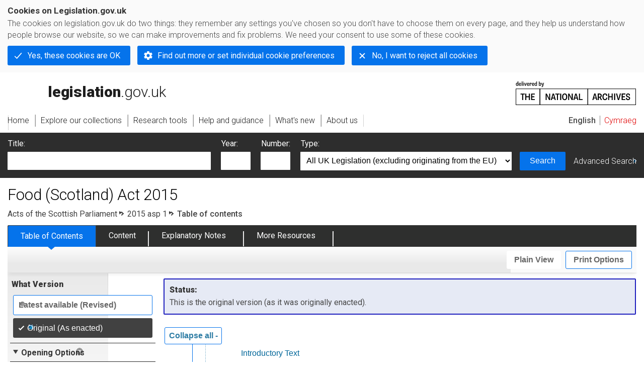

--- FILE ---
content_type: application/xhtml+xml;charset=utf-8
request_url: https://www.legislation.gov.uk/asp/2015/1/contents/enacted
body_size: 8313
content:

<!DOCTYPE html
  PUBLIC "-//W3C//DTD XHTML+RDFa 1.0//EN" "http://www.w3.org/MarkUp/DTD/xhtml-rdfa-1.dtd">
<html xmlns="http://www.w3.org/1999/xhtml" xmlns:dct="http://purl.org/dc/terms/" xml:lang="en">
<head><meta http-equiv="Content-Type" content="text/html; charset=utf-8" /><meta name="viewport" content="width=device-width, initial-scale=0.1, user-scalable=1" /><title>Food (Scotland) Act 2015</title><link rel="icon" href="/favicon.ico" /><link rel="stylesheet" href="/styles/screen.css" type="text/css" /><link rel="stylesheet" href="/styles/survey/survey.css" type="text/css" /><!--[if lte IE 6]><link rel="stylesheet" href="/styles/IE/ie6chromeAdditions.css" type="text/css" /><![endif]--><!--[if lte IE 7]><link rel="stylesheet" href="/styles/IE/ie7chromeAdditions.css" type="text/css" /><![endif]--><script type="text/javascript" src="/scripts/jquery-3.7.1.min.js"></script><script type="text/javascript" src="/scripts/CentralConfig.js"></script><script type="text/javascript" src="/scripts/survey/survey.js"></script><script type="text/javascript" src="/scripts/chrome.js"></script><link rel="apple-touch-icon" href="/images/chrome/apple-touch-icons/apple-touch-icon.png" /><link rel="canonical" href="https://www.legislation.gov.uk/asp/2015/1/contents" />
					<meta name="DC.title" content="Food (Scotland) Act 2015" /><meta name="DC.publisher" content="King's Printer for Scotland" /><meta name="DC.Date.Modified" content="2015-01-15" />
					
					<link rel="alternate" type="application/xml" href="/asp/2015/1/contents/enacted/data.xml" />
					
					
					
					
					
					
					
										
					
					
					
					<link rel="alternate" type="application/akn+xml" href="/asp/2015/1/contents/enacted/data.akn" title="AKN" /><link rel="alternate" type="application/xhtml+xml" href="/asp/2015/1/contents/enacted/data.xht" title="HTML snippet" /><link rel="alternate" type="text/html" href="/asp/2015/1/contents/enacted/data.htm" title="Website (XHTML) Default View" /><link rel="alternate" type="text/csv" href="/asp/2015/1/contents/enacted/data.csv" title="CSV" /><link rel="alternate" type="application/pdf" href="/asp/2015/1/contents/enacted/data.pdf" title="PDF" />
					<link rel="alternate" type="application/akn+xhtml" href="/asp/2015/1/contents/enacted/data.html" title="HTML5 snippet" />

					
					<link rel="index" href="/asp/2015/1/contents/enacted" title="Table of Contents" />
					
					
					
					
					
					

                    
									 
					
					
					
				<meta name="Legislation.year" content="2015" /><style type="text/css">/* Legislation stylesheets - load depending on content type */
@import "/styles/SPOlegislation.css";
@import "/styles/legislation.css";
@import "/styles/primarylegislation.css";
@import "/styles/legislationOverwrites.css";
/* End of Legislation stylesheets */
</style><!--[if IE 6]>
	<style type="text/css">
		@import "/styles/IE/ie6LegAdditions.css";
	</style>
<![endif]--><!--[if IE 7]>
	<style type="text/css">
		@import "/styles/IE/ie7LegAdditions.css";
	</style>
<![endif]--><link rel="stylesheet" href="/styles/view/changesOverTime.css" type="text/css" /><script type="text/javascript" src="/scripts/jquery-ui-1.14.1.custom.min.js"></script><script type="text/javascript" src="/scripts/view/scrollbar.js"></script><link rel="stylesheet" href="/styles/website.css" type="text/css" /><link rel="stylesheet" href="/styles/print.css" type="text/css" media="print" /><link rel="stylesheet" href="/styles/buy-now.css" type="text/css" /><script type="text/javascript" src="/scripts/jquery-cookie-directive/jquery.cookie.js"></script><script type="text/javascript" src="/scripts/jquery-cookie-directive/jquery-cookie-functions.js"></script><script type="text/javascript" src="/scripts/cookie-directive.js"></script><!--Google Tag Manager--><script type="text/javascript">
			function addGtm(w, d, s, l, i) {
				// Legislation.gov.uk: Check cookie preferences before running the Google analytics code.
				if (window.legGlobals.cookiePolicy.userSet &amp;&amp; window.legGlobals.cookiePolicy.analytics) {
					w[l] = w[l] || [];
					w[l].push({'gtm.start': new Date().getTime(), event: 'gtm.js'});
					var and = '&amp;';
					and = and.charAt(0);
					var f = d.getElementsByTagName(s)[0], j = d.createElement(s),
							dl = l != 'dataLayer' ? (and + 'l=' + l) : '';
					j.async = true;
					j.src = 'https://www.googletagmanager.com/gtm.js?id=' + i + dl;
					f.parentNode.insertBefore(j, f);
				} else {
					$.removeCookie('_ga', {path: '/'});
					$.removeCookie('_gid', {path: '/'});
					$.removeCookie('_gat_UA-2827241-23', {path: '/'});
					$.removeCookie('_ga', {path: '/', domain: '.legislation.gov.uk'});
					$.removeCookie('_gid', {path: '/', domain: '.legislation.gov.uk'});
					$.removeCookie('_gat_UA-2827241-23', {path: '/', domain: '.legislation.gov.uk'});
				}
			}
			addGtm(window, document, 'script', 'dataLayer', 'GTM-TWB7339');

			$('body').on('cookie.preferences.saved.banner', function () {
				addGtm(window, document, 'script', 'dataLayer', 'GTM-TWB7339');
			});
		</script><!--End Google Tag Manager--></head><body xml:lang="en" dir="ltr" id="leg" about="http://www.legislation.gov.uk/asp/2015/1/contents/enacted" class="browse"><div id="preloadBg"><script type="text/javascript">
						$("body").addClass("js");
					</script></div><ul id="top" class="accessibleLinks"><li><a href="#pageTitle">Skip to main content</a></li><li><a href="#primaryNav">Skip to navigation</a></li></ul><div id="layout1"><div id="header"><h2><a href="/">legislation.gov.uk<span class="english"></span></a></h2><span class="natArch"><a href="https://www.nationalarchives.gov.uk"><span class="backgroundImage"></span><span class="accessibleText">https://www.nationalarchives.gov.uk</span></a></span><ul id="secondaryNav"><li><a class="langaugeSwitch" href="/cy/asp/2015/1/contents/enacted">Cymraeg</a></li></ul></div><div id="primaryNav"><div class="navLayout"><ul><li class="link1"><a href="/"><span>Home</span></a></li><li class="link2"><a href="/explore"><span>Explore our collections</span></a></li><li class="link3"><a href="/research-tools"><span>Research tools</span></a></li><li class="link4"><a href="/help"><span>Help and guidance</span></a></li><li class="link5"><a href="/new"><span>What's new</span></a></li><li class="link6"><a href="/about-us"><span>About us</span></a></li><li id="quickSearch" class="en"><a href="#contentSearch"><span>Search Legislation</span></a></li></ul></div></div><div id="background"></div><div id="layout2" class="legToc"><form id="contentSearch" method="get" action="/search" class="contentSearch"><h2>Search Legislation</h2><div class="title"><label for="title">Title: <em>(or keywords in the title)</em></label><input type="text" id="title" name="title" /></div><div class="year"><label for="year">Year:</label><input type="text" id="year" name="year" /></div><div class="number"><label for="number">Number:</label><input type="text" id="number" name="number" /></div><div class="type"><label for="type">Type:</label><select name="type" id="type"><option value="primary+secondary" selected="selected">All UK Legislation (excluding originating from the EU)</option><option disabled="disabled">--------------------------------------------</option><option value="all">All Legislation (including originating from the EU)</option><option disabled="disabled">--------------------------------------------</option><option value="primary">All Primary Legislation</option><option value="ukpga">    UK Public General Acts</option><option value="ukla">    UK Local Acts</option><option value="ukppa">    UK Private and Personal Acts</option><option value="asp">    Acts of the Scottish Parliament</option><option value="asc">    Acts of Senedd Cymru</option><option value="anaw">    Acts of the National Assembly for Wales</option><option value="mwa">    Measures of the National Assembly for Wales</option><option value="ukcm">    Church Measures</option><option value="nia">    Acts of the Northern Ireland Assembly</option><option value="aosp">    Acts of the Old Scottish Parliament</option><option value="aep">    Acts of the English Parliament</option><option value="aip">    Acts of the Old Irish Parliament</option><option value="apgb">    Acts of the Parliament of Great Britain</option><option value="gbla">    Local Acts of the Parliament of Great Britain</option><option value="gbppa">    Private and Personal Acts of the Parliament of Great Britain</option><option value="nisi">    Northern Ireland Orders in Council</option><option value="mnia">    Measures of the Northern Ireland Assembly</option><option value="apni">    Acts of the Northern Ireland Parliament</option><option disabled="disabled">--------------------------------------------</option><option value="secondary">All Secondary Legislation</option><option value="uksi">    UK Statutory Instruments</option><option value="wsi">    Welsh Statutory Instruments</option><option value="ssi">    Scottish Statutory Instruments</option><option value="nisr">    Northern Ireland Statutory Rules</option><option value="ukci">    Church Instruments</option><option value="ukmd">    UK Ministerial Directions</option><option value="ukmo">    UK Ministerial Orders</option><option value="uksro">    UK Statutory Rules and Orders</option><option value="nisro">    Northern Ireland Statutory Rules and Orders</option><option disabled="disabled">--------------------------------------------</option><option value="eu-origin">All Legislation originating from the EU</option><option value="eur">    Regulations originating from the EU</option><option value="eudn">    Decisions originating from the EU</option><option value="eudr">    Directives originating from the EU</option><option value="eut">    European Union Treaties</option><option disabled="disabled">--------------------------------------------</option><option value="draft">All Draft Legislation</option><option value="ukdsi">    UK Draft Statutory Instruments</option><option value="sdsi">    Scottish Draft Statutory Instruments</option><option value="nidsr">    Northern Ireland Draft Statutory Rules</option><option disabled="disabled">--------------------------------------------</option><option value="ukia">All Impact Assessments</option><option value="ukia">    UK Impact Assessments</option></select></div><div class="submit"><button type="submit" id="contentSearchSubmit" class="userFunctionalElement"><span class="btl"></span><span class="btr"></span>Search<span class="bbl"></span><span class="bbr"></span></button></div><div class="advSearch"><a href="/search">Advanced Search</a></div></form><h1 id="pageTitle" class="pageTitle">Food (Scotland) Act 2015</h1><div id="breadCrumb"><h2 class="accessibleText">You are here:</h2><ul><li class="first"><a href="/asp">Acts of the Scottish Parliament</a></li><li><a href="/asp/2015/1/contents/enacted">2015 asp 1</a></li><li class="activetext">Table of contents</li></ul></div><ul id="legSubNav"><li id="legTocLink"><span class="presentation"></span><a href="/asp/2015/1/contents/enacted">Table of Contents</a></li><li id="legContentLink"><span class="presentation"></span><a href="/asp/2015/1/introduction/enacted" class="disabled">Content</a></li><li id="legEnLink"><span class="presentation"></span><a href="/asp/2015/1/notes/contents">Explanatory Notes</a><a href="#enTabHelp" class="helpItem helpItemToBot"><img src="/images/chrome/helpIcon.gif" alt=" Help about Explanatory Notes" /></a></li><li id="legResourcesLink"><span class="presentation"></span><a href="/asp/2015/1/resources">More Resources</a><a href="#moreResourcesTabHelp" class="helpItem helpItemToBot"><img src="/images/chrome/helpIcon.gif" alt=" Help about More Resources" /></a></li></ul><div class="interface"><ul id="viewPrintControl"><li class="view"><a class="userFunctionalElement" href="?view=plain"><span class="btl"></span><span class="btr"></span>Plain View<span class="bbl"></span><span class="bbr"></span></a></li><li class="print"><a class="userFunctionalElement" href="#printOptions"><span class="btl"></span><span class="btr"></span>Print Options<span class="bbl"></span><span class="bbr"></span></a></li></ul></div><div id="tools"><div class="section" id="whatVersion"><div class="title"><a href="#whatversionHelp" class="helpItem helpItemToMidRight"><img src="/images/chrome/helpIcon.gif" alt=" Help about what version" /></a><h2>What Version</h2></div><div class="content"><ul class="toolList"><li><a class="userFunctionalElement" href="/asp/2015/1/contents"><span class="background"><span class="btl"></span><span class="btr"></span>Latest available (Revised)<span class="bbl"></span><span class="bbr"></span></span></a></li><li><span class="userFunctionalElement active"><span class="background"><span class="btl"></span><span class="btr"></span>Original (As enacted)<span class="bbl"></span><span class="bbr"></span></span></span></li></ul></div></div><div class="section" id="openingOptions"><div class="title"><a href="#openingOptionsHelp" class="helpItem helpItemToMidRight"><img src="/images/chrome/helpIcon.gif" alt=" Help about opening options" /></a><h2>Opening Options</h2></div><div id="openingOptionsContent" class="content"><ul class="toolList"><li class="whole"><a href="/asp/2015/1/enacted">Open whole Act</a></li><li class="minusSched"><a href="/asp/2015/1/body/enacted">Open Act without Schedules</a></li><li class="onlySched"><a href="/asp/2015/1/schedules/enacted">Open Schedules only</a></li></ul></div></div><div class="section" id="pdfVersions"><div class="title"><h2>More Resources</h2></div><div class="content" id="pdfVersionsContent"><div class="content"><ul class="toolList"><li><a class="pdfLink" href="/asp/2015/1/pdfs/asp_20150001_en.pdf">Original: King's Printer Version</a></li></ul></div><p class="viewMoreLink"><a href="/asp/2015/1/resources">View more<span class="pageLinkIcon"></span></a></p></div></div></div><div id="content"><div id="infoSection"><h2>Status:</h2><p class="intro"> This is the original version (as it was originally enacted).</p></div><div id="viewLegContents" xml:lang="en"><div class="LegSnippet" id="tocControlsAdded"><div class="LegContents LegClearFix"><ol><li class="LegContentsEntry"><p class="LegContentsItem LegClearFix"><span class="LegDS LegContentsTitle"><a href="/asp/2015/1/introduction/enacted">Introductory Text</a></span></p></li><li class="LegClearFix LegContentsPart tocDefaultExpanded   "><p class="LegContentsNo"><a href="/asp/2015/1/part/1/enacted">PART 1 FOOD STANDARDS SCOTLAND</a></p><ol><li class="LegClearFix LegContentsPblock"><p class="LegContentsTitle"><a href="/asp/2015/1/part/1/crossheading/food-standards-scotland/enacted">Food Standards Scotland</a></p><ol><li class="LegContentsEntry"><p class="LegContentsItem LegClearFix"><span class="LegDS LegContentsNo"><a href="/asp/2015/1/section/1/enacted">1.</a></span><span class="LegDS LegContentsTitle"><a href="/asp/2015/1/section/1/enacted">Establishment</a></span></p></li><li class="LegContentsEntry"><p class="LegContentsItem LegClearFix"><span class="LegDS LegContentsNo"><a href="/asp/2015/1/section/2/enacted">2.</a></span><span class="LegDS LegContentsTitle"><a href="/asp/2015/1/section/2/enacted">Objectives</a></span></p></li><li class="LegContentsEntry"><p class="LegContentsItem LegClearFix"><span class="LegDS LegContentsNo"><a href="/asp/2015/1/section/3/enacted">3.</a></span><span class="LegDS LegContentsTitle"><a href="/asp/2015/1/section/3/enacted">General functions</a></span></p></li><li class="LegContentsEntry"><p class="LegContentsItem LegClearFix"><span class="LegDS LegContentsNo"><a href="/asp/2015/1/section/4/enacted">4.</a></span><span class="LegDS LegContentsTitle"><a href="/asp/2015/1/section/4/enacted">Governance and accountability </a></span></p></li><li class="LegContentsEntry"><p class="LegContentsItem LegClearFix"><span class="LegDS LegContentsNo"><a href="/asp/2015/1/section/5/enacted">5.</a></span><span class="LegDS LegContentsTitle"><a href="/asp/2015/1/section/5/enacted">Statement on performance of functions</a></span></p></li></ol></li><li class="LegClearFix LegContentsPblock"><p class="LegContentsTitle"><a href="/asp/2015/1/part/1/crossheading/membership/enacted">Membership</a></p><ol><li class="LegContentsEntry"><p class="LegContentsItem LegClearFix"><span class="LegDS LegContentsNo"><a href="/asp/2015/1/section/6/enacted">6.</a></span><span class="LegDS LegContentsTitle"><a href="/asp/2015/1/section/6/enacted">Number and appointment of members</a></span></p></li><li class="LegContentsEntry"><p class="LegContentsItem LegClearFix"><span class="LegDS LegContentsNo"><a href="/asp/2015/1/section/7/enacted">7.</a></span><span class="LegDS LegContentsTitle"><a href="/asp/2015/1/section/7/enacted">Early ending of membership</a></span></p></li><li class="LegContentsEntry"><p class="LegContentsItem LegClearFix"><span class="LegDS LegContentsNo"><a href="/asp/2015/1/section/8/enacted">8.</a></span><span class="LegDS LegContentsTitle"><a href="/asp/2015/1/section/8/enacted">Remuneration and expenses of members</a></span></p></li></ol></li><li class="LegClearFix LegContentsPblock"><p class="LegContentsTitle"><a href="/asp/2015/1/part/1/crossheading/staff/enacted">Staff</a></p><ol><li class="LegContentsEntry"><p class="LegContentsItem LegClearFix"><span class="LegDS LegContentsNo"><a href="/asp/2015/1/section/9/enacted">9.</a></span><span class="LegDS LegContentsTitle"><a href="/asp/2015/1/section/9/enacted">Chief executive</a></span></p></li><li class="LegContentsEntry"><p class="LegContentsItem LegClearFix"><span class="LegDS LegContentsNo"><a href="/asp/2015/1/section/10/enacted">10.</a></span><span class="LegDS LegContentsTitle"><a href="/asp/2015/1/section/10/enacted">Other staff</a></span></p></li></ol></li><li class="LegClearFix LegContentsPblock"><p class="LegContentsTitle"><a href="/asp/2015/1/part/1/crossheading/operational-matters/enacted">Operational matters</a></p><ol><li class="LegContentsEntry"><p class="LegContentsItem LegClearFix"><span class="LegDS LegContentsNo"><a href="/asp/2015/1/section/11/enacted">11.</a></span><span class="LegDS LegContentsTitle"><a href="/asp/2015/1/section/11/enacted">Proceedings</a></span></p></li><li class="LegContentsEntry"><p class="LegContentsItem LegClearFix"><span class="LegDS LegContentsNo"><a href="/asp/2015/1/section/12/enacted">12.</a></span><span class="LegDS LegContentsTitle"><a href="/asp/2015/1/section/12/enacted">Committees</a></span></p></li><li class="LegContentsEntry"><p class="LegContentsItem LegClearFix"><span class="LegDS LegContentsNo"><a href="/asp/2015/1/section/13/enacted">13.</a></span><span class="LegDS LegContentsTitle"><a href="/asp/2015/1/section/13/enacted">Validity of things done</a></span></p></li><li class="LegContentsEntry"><p class="LegContentsItem LegClearFix"><span class="LegDS LegContentsNo"><a href="/asp/2015/1/section/14/enacted">14.</a></span><span class="LegDS LegContentsTitle"><a href="/asp/2015/1/section/14/enacted">Authority to exercise functions</a></span></p></li><li class="LegContentsEntry"><p class="LegContentsItem LegClearFix"><span class="LegDS LegContentsNo"><a href="/asp/2015/1/section/15/enacted">15.</a></span><span class="LegDS LegContentsTitle"><a href="/asp/2015/1/section/15/enacted">Annual and other reports</a></span></p></li><li class="LegContentsEntry"><p class="LegContentsItem LegClearFix"><span class="LegDS LegContentsNo"><a href="/asp/2015/1/section/16/enacted">16.</a></span><span class="LegDS LegContentsTitle"><a href="/asp/2015/1/section/16/enacted">General powers</a></span></p></li></ol></li><li class="LegClearFix LegContentsPblock"><p class="LegContentsTitle"><a href="/asp/2015/1/part/1/crossheading/legislation-relating-to-public-bodies/enacted">Legislation relating to public bodies</a></p><ol><li class="LegContentsEntry"><p class="LegContentsItem LegClearFix"><span class="LegDS LegContentsNo"><a href="/asp/2015/1/section/17/enacted">17.</a></span><span class="LegDS LegContentsTitle"><a href="/asp/2015/1/section/17/enacted">Application of legislation relating to public bodies</a></span></p></li></ol></li><li class="LegClearFix LegContentsPblock"><p class="LegContentsTitle"><a href="/asp/2015/1/part/1/crossheading/stepin-powers/enacted">Step-in powers</a></p><ol><li class="LegContentsEntry"><p class="LegContentsItem LegClearFix"><span class="LegDS LegContentsNo"><a href="/asp/2015/1/section/18/enacted">18.</a></span><span class="LegDS LegContentsTitle"><a href="/asp/2015/1/section/18/enacted">Serious failure</a></span></p></li></ol></li><li class="LegClearFix LegContentsPblock"><p class="LegContentsTitle"><a href="/asp/2015/1/part/1/crossheading/acquisition-of-information/enacted">Acquisition of information</a></p><ol><li class="LegContentsEntry"><p class="LegContentsItem LegClearFix"><span class="LegDS LegContentsNo"><a href="/asp/2015/1/section/19/enacted">19.</a></span><span class="LegDS LegContentsTitle"><a href="/asp/2015/1/section/19/enacted">Duty to acquire, compile and keep under review relevant information</a></span></p></li><li class="LegContentsEntry"><p class="LegContentsItem LegClearFix"><span class="LegDS LegContentsNo"><a href="/asp/2015/1/section/20/enacted">20.</a></span><span class="LegDS LegContentsTitle"><a href="/asp/2015/1/section/20/enacted">Observations with a view to obtaining information</a></span></p></li><li class="LegContentsEntry"><p class="LegContentsItem LegClearFix"><span class="LegDS LegContentsNo"><a href="/asp/2015/1/section/21/enacted">21.</a></span><span class="LegDS LegContentsTitle"><a href="/asp/2015/1/section/21/enacted">Powers for persons carrying out observations</a></span></p></li><li class="LegContentsEntry"><p class="LegContentsItem LegClearFix"><span class="LegDS LegContentsNo"><a href="/asp/2015/1/section/22/enacted">22.</a></span><span class="LegDS LegContentsTitle"><a href="/asp/2015/1/section/22/enacted">Offences in relation to section 21</a></span></p></li></ol></li><li class="LegClearFix LegContentsPblock"><p class="LegContentsTitle"><a href="/asp/2015/1/part/1/crossheading/enforcement-action/enacted">Enforcement action</a></p><ol><li class="LegContentsEntry"><p class="LegContentsItem LegClearFix"><span class="LegDS LegContentsNo"><a href="/asp/2015/1/section/23/enacted">23.</a></span><span class="LegDS LegContentsTitle"><a href="/asp/2015/1/section/23/enacted">Setting performance standards</a></span></p></li><li class="LegContentsEntry"><p class="LegContentsItem LegClearFix"><span class="LegDS LegContentsNo"><a href="/asp/2015/1/section/24/enacted">24.</a></span><span class="LegDS LegContentsTitle"><a href="/asp/2015/1/section/24/enacted">Reporting own enforcement activities</a></span></p></li><li class="LegContentsEntry"><p class="LegContentsItem LegClearFix"><span class="LegDS LegContentsNo"><a href="/asp/2015/1/section/25/enacted">25.</a></span><span class="LegDS LegContentsTitle"><a href="/asp/2015/1/section/25/enacted">Reporting on enforcement action by others</a></span></p></li><li class="LegContentsEntry"><p class="LegContentsItem LegClearFix"><span class="LegDS LegContentsNo"><a href="/asp/2015/1/section/26/enacted">26.</a></span><span class="LegDS LegContentsTitle"><a href="/asp/2015/1/section/26/enacted">Power to request information in relation to enforcement action</a></span></p></li><li class="LegContentsEntry"><p class="LegContentsItem LegClearFix"><span class="LegDS LegContentsNo"><a href="/asp/2015/1/section/27/enacted">27.</a></span><span class="LegDS LegContentsTitle"><a href="/asp/2015/1/section/27/enacted">Offences in relation to section 26</a></span></p></li><li class="LegContentsEntry"><p class="LegContentsItem LegClearFix"><span class="LegDS LegContentsNo"><a href="/asp/2015/1/section/28/enacted">28.</a></span><span class="LegDS LegContentsTitle"><a href="/asp/2015/1/section/28/enacted">Powers for persons monitoring enforcement action</a></span></p></li><li class="LegContentsEntry"><p class="LegContentsItem LegClearFix"><span class="LegDS LegContentsNo"><a href="/asp/2015/1/section/29/enacted">29.</a></span><span class="LegDS LegContentsTitle"><a href="/asp/2015/1/section/29/enacted">Offences in relation to section 28</a></span></p></li></ol></li><li class="LegClearFix LegContentsPblock"><p class="LegContentsTitle"><a href="/asp/2015/1/part/1/crossheading/issuing-guidance-on-foodborne-diseases/enacted">Issuing guidance on food-borne diseases</a></p><ol><li class="LegContentsEntry"><p class="LegContentsItem LegClearFix"><span class="LegDS LegContentsNo"><a href="/asp/2015/1/section/30/enacted">30.</a></span><span class="LegDS LegContentsTitle"><a href="/asp/2015/1/section/30/enacted">Power to issue guidance on control of food-borne diseases</a></span></p></li></ol></li><li class="LegClearFix LegContentsPblock"><p class="LegContentsTitle"><a href="/asp/2015/1/part/1/crossheading/information-sharing/enacted">Information sharing</a></p><ol><li class="LegContentsEntry"><p class="LegContentsItem LegClearFix"><span class="LegDS LegContentsNo"><a href="/asp/2015/1/section/31/enacted">31.</a></span><span class="LegDS LegContentsTitle"><a href="/asp/2015/1/section/31/enacted">Publication and disclosure of advice and information</a></span></p></li></ol></li><li class="LegClearFix LegContentsPblock"><p class="LegContentsTitle"><a href="/asp/2015/1/part/1/crossheading/consequential-provision/enacted">Consequential provision</a></p><ol><li class="LegContentsEntry"><p class="LegContentsItem LegClearFix"><span class="LegDS LegContentsNo"><a href="/asp/2015/1/section/32/enacted">32.</a></span><span class="LegDS LegContentsTitle"><a href="/asp/2015/1/section/32/enacted">Certain functions of Food Standards Agency ceasing to be exercisable</a></span></p></li></ol></li></ol></li><li class="LegClearFix LegContentsPart tocDefaultExpanded   "><p class="LegContentsNo"><a href="/asp/2015/1/part/2/enacted">PART 2 FOOD AND FEEDING STUFFS</a></p><ol><li class="LegClearFix LegContentsPblock"><p class="LegContentsTitle"><a href="/asp/2015/1/part/2/crossheading/food-information/enacted">Food information</a></p><ol><li class="LegContentsEntry"><p class="LegContentsItem LegClearFix"><span class="LegDS LegContentsNo"><a href="/asp/2015/1/section/33/enacted">33.</a></span><span class="LegDS LegContentsTitle"><a href="/asp/2015/1/section/33/enacted">Food information</a></span></p></li></ol></li><li class="LegClearFix LegContentsPblock"><p class="LegContentsTitle"><a href="/asp/2015/1/part/2/crossheading/food-hygiene-information-scheme/enacted">Food hygiene information scheme</a></p><ol><li class="LegContentsEntry"><p class="LegContentsItem LegClearFix"><span class="LegDS LegContentsNo"><a href="/asp/2015/1/section/34/enacted">34.</a></span><span class="LegDS LegContentsTitle"><a href="/asp/2015/1/section/34/enacted">Food hygiene information scheme</a></span></p></li></ol></li><li class="LegClearFix LegContentsPblock"><p class="LegContentsTitle"><a href="/asp/2015/1/part/2/crossheading/feeding-stuffs/enacted">Feeding stuffs</a></p><ol><li class="LegContentsEntry"><p class="LegContentsItem LegClearFix"><span class="LegDS LegContentsNo"><a href="/asp/2015/1/section/35/enacted">35.</a></span><span class="LegDS LegContentsTitle"><a href="/asp/2015/1/section/35/enacted">Regulation of animal feeding stuffs</a></span></p></li></ol></li></ol></li><li class="LegClearFix LegContentsPart tocDefaultExpanded   "><p class="LegContentsNo"><a href="/asp/2015/1/part/3/enacted">PART 3 ADMINISTRATIVE SANCTIONS</a></p><ol><li class="LegClearFix LegContentsPblock"><p class="LegContentsTitle"><a href="/asp/2015/1/part/3/crossheading/fixed-penalty-notices/enacted">Fixed penalty notices</a></p><ol><li class="LegContentsEntry"><p class="LegContentsItem LegClearFix"><span class="LegDS LegContentsNo"><a href="/asp/2015/1/section/36/enacted">36.</a></span><span class="LegDS LegContentsTitle"><a href="/asp/2015/1/section/36/enacted">Fixed penalty notices</a></span></p></li><li class="LegContentsEntry"><p class="LegContentsItem LegClearFix"><span class="LegDS LegContentsNo"><a href="/asp/2015/1/section/37/enacted">37.</a></span><span class="LegDS LegContentsTitle"><a href="/asp/2015/1/section/37/enacted">Content and form of a fixed penalty notice</a></span></p></li><li class="LegContentsEntry"><p class="LegContentsItem LegClearFix"><span class="LegDS LegContentsNo"><a href="/asp/2015/1/section/38/enacted">38.</a></span><span class="LegDS LegContentsTitle"><a href="/asp/2015/1/section/38/enacted">Effect of a fixed penalty notice on criminal proceedings</a></span></p></li><li class="LegContentsEntry"><p class="LegContentsItem LegClearFix"><span class="LegDS LegContentsNo"><a href="/asp/2015/1/section/39/enacted">39.</a></span><span class="LegDS LegContentsTitle"><a href="/asp/2015/1/section/39/enacted">Restrictions on issuing of a fixed penalty notice</a></span></p></li><li class="LegContentsEntry"><p class="LegContentsItem LegClearFix"><span class="LegDS LegContentsNo"><a href="/asp/2015/1/section/40/enacted">40.</a></span><span class="LegDS LegContentsTitle"><a href="/asp/2015/1/section/40/enacted">Withdrawal of a fixed penalty notice</a></span></p></li><li class="LegContentsEntry"><p class="LegContentsItem LegClearFix"><span class="LegDS LegContentsNo"><a href="/asp/2015/1/section/41/enacted">41.</a></span><span class="LegDS LegContentsTitle"><a href="/asp/2015/1/section/41/enacted">Income from fixed penalties to be paid to the Scottish Ministers</a></span></p></li></ol></li><li class="LegClearFix LegContentsPblock"><p class="LegContentsTitle"><a href="/asp/2015/1/part/3/crossheading/compliance-notices/enacted">Compliance notices</a></p><ol><li class="LegContentsEntry"><p class="LegContentsItem LegClearFix"><span class="LegDS LegContentsNo"><a href="/asp/2015/1/section/42/enacted">42.</a></span><span class="LegDS LegContentsTitle"><a href="/asp/2015/1/section/42/enacted">Compliance notices</a></span></p></li><li class="LegContentsEntry"><p class="LegContentsItem LegClearFix"><span class="LegDS LegContentsNo"><a href="/asp/2015/1/section/43/enacted">43.</a></span><span class="LegDS LegContentsTitle"><a href="/asp/2015/1/section/43/enacted">Content and form of a compliance notice</a></span></p></li><li class="LegContentsEntry"><p class="LegContentsItem LegClearFix"><span class="LegDS LegContentsNo"><a href="/asp/2015/1/section/44/enacted">44.</a></span><span class="LegDS LegContentsTitle"><a href="/asp/2015/1/section/44/enacted">Failure to comply with a compliance notice</a></span></p></li><li class="LegContentsEntry"><p class="LegContentsItem LegClearFix"><span class="LegDS LegContentsNo"><a href="/asp/2015/1/section/45/enacted">45.</a></span><span class="LegDS LegContentsTitle"><a href="/asp/2015/1/section/45/enacted">Effect of a compliance notice on criminal proceedings</a></span></p></li><li class="LegContentsEntry"><p class="LegContentsItem LegClearFix"><span class="LegDS LegContentsNo"><a href="/asp/2015/1/section/46/enacted">46.</a></span><span class="LegDS LegContentsTitle"><a href="/asp/2015/1/section/46/enacted">Restrictions on issuing of a compliance notice</a></span></p></li><li class="LegContentsEntry"><p class="LegContentsItem LegClearFix"><span class="LegDS LegContentsNo"><a href="/asp/2015/1/section/47/enacted">47.</a></span><span class="LegDS LegContentsTitle"><a href="/asp/2015/1/section/47/enacted">Withdrawal of a compliance notice</a></span></p></li><li class="LegContentsEntry"><p class="LegContentsItem LegClearFix"><span class="LegDS LegContentsNo"><a href="/asp/2015/1/section/48/enacted">48.</a></span><span class="LegDS LegContentsTitle"><a href="/asp/2015/1/section/48/enacted">Appeal against a compliance notice</a></span></p></li></ol></li><li class="LegClearFix LegContentsPblock"><p class="LegContentsTitle"><a href="/asp/2015/1/part/3/crossheading/general/enacted">General</a></p><ol><li class="LegContentsEntry"><p class="LegContentsItem LegClearFix"><span class="LegDS LegContentsNo"><a href="/asp/2015/1/section/49/enacted">49.</a></span><span class="LegDS LegContentsTitle"><a href="/asp/2015/1/section/49/enacted">Power to make supplementary <span xml:lang="la">etc.</span> provision</a></span></p></li><li class="LegContentsEntry"><p class="LegContentsItem LegClearFix"><span class="LegDS LegContentsNo"><a href="/asp/2015/1/section/50/enacted">50.</a></span><span class="LegDS LegContentsTitle"><a href="/asp/2015/1/section/50/enacted">Regulations</a></span></p></li><li class="LegContentsEntry"><p class="LegContentsItem LegClearFix"><span class="LegDS LegContentsNo"><a href="/asp/2015/1/section/51/enacted">51.</a></span><span class="LegDS LegContentsTitle"><a href="/asp/2015/1/section/51/enacted">Lord Advocate’s guidance</a></span></p></li><li class="LegContentsEntry"><p class="LegContentsItem LegClearFix"><span class="LegDS LegContentsNo"><a href="/asp/2015/1/section/52/enacted">52.</a></span><span class="LegDS LegContentsTitle"><a href="/asp/2015/1/section/52/enacted">Interpretation of Part</a></span></p></li></ol></li></ol></li><li class="LegClearFix LegContentsPart tocDefaultExpanded   "><p class="LegContentsNo"><a href="/asp/2015/1/part/4/enacted">PART 4 INTERPRETATION</a></p><ol><li class="LegContentsEntry"><p class="LegContentsItem LegClearFix"><span class="LegDS LegContentsNo"><a href="/asp/2015/1/section/53/enacted">53.</a></span><span class="LegDS LegContentsTitle"><a href="/asp/2015/1/section/53/enacted">Meanings of “food” and “animal feeding stuffs”</a></span></p></li><li class="LegContentsEntry"><p class="LegContentsItem LegClearFix"><span class="LegDS LegContentsNo"><a href="/asp/2015/1/section/54/enacted">54.</a></span><span class="LegDS LegContentsTitle"><a href="/asp/2015/1/section/54/enacted">Meaning of “food matter”</a></span></p></li><li class="LegContentsEntry"><p class="LegContentsItem LegClearFix"><span class="LegDS LegContentsNo"><a href="/asp/2015/1/section/55/enacted">55.</a></span><span class="LegDS LegContentsTitle"><a href="/asp/2015/1/section/55/enacted">Meaning of “other interests of consumers in relation to food”</a></span></p></li><li class="LegContentsEntry"><p class="LegContentsItem LegClearFix"><span class="LegDS LegContentsNo"><a href="/asp/2015/1/section/56/enacted">56.</a></span><span class="LegDS LegContentsTitle"><a href="/asp/2015/1/section/56/enacted">Meaning of “animal feeding stuffs matter” </a></span></p></li><li class="LegContentsEntry"><p class="LegContentsItem LegClearFix"><span class="LegDS LegContentsNo"><a href="/asp/2015/1/section/57/enacted">57.</a></span><span class="LegDS LegContentsTitle"><a href="/asp/2015/1/section/57/enacted">Meaning of “food legislation”</a></span></p></li><li class="LegContentsEntry"><p class="LegContentsItem LegClearFix"><span class="LegDS LegContentsNo"><a href="/asp/2015/1/section/58/enacted">58.</a></span><span class="LegDS LegContentsTitle"><a href="/asp/2015/1/section/58/enacted">General interpretation</a></span></p></li></ol></li><li class="LegClearFix LegContentsPart tocDefaultExpanded   "><p class="LegContentsNo"><a href="/asp/2015/1/part/5/enacted">PART 5 FINAL PROVISIONS</a></p><ol><li class="LegContentsEntry"><p class="LegContentsItem LegClearFix"><span class="LegDS LegContentsNo"><a href="/asp/2015/1/section/59/enacted">59.</a></span><span class="LegDS LegContentsTitle"><a href="/asp/2015/1/section/59/enacted">Modification of enactments</a></span></p></li><li class="LegContentsEntry"><p class="LegContentsItem LegClearFix"><span class="LegDS LegContentsNo"><a href="/asp/2015/1/section/60/enacted">60.</a></span><span class="LegDS LegContentsTitle"><a href="/asp/2015/1/section/60/enacted">Subordinate legislation</a></span></p></li><li class="LegContentsEntry"><p class="LegContentsItem LegClearFix"><span class="LegDS LegContentsNo"><a href="/asp/2015/1/section/61/enacted">61.</a></span><span class="LegDS LegContentsTitle"><a href="/asp/2015/1/section/61/enacted">Ancillary provision</a></span></p></li><li class="LegContentsEntry"><p class="LegContentsItem LegClearFix"><span class="LegDS LegContentsNo"><a href="/asp/2015/1/section/62/enacted">62.</a></span><span class="LegDS LegContentsTitle"><a href="/asp/2015/1/section/62/enacted">Crown application</a></span></p></li><li class="LegContentsEntry"><p class="LegContentsItem LegClearFix"><span class="LegDS LegContentsNo"><a href="/asp/2015/1/section/63/enacted">63.</a></span><span class="LegDS LegContentsTitle"><a href="/asp/2015/1/section/63/enacted">Commencement</a></span></p></li><li class="LegContentsEntry"><p class="LegContentsItem LegClearFix"><span class="LegDS LegContentsNo"><a href="/asp/2015/1/section/64/enacted">64.</a></span><span class="LegDS LegContentsTitle"><a href="/asp/2015/1/section/64/enacted">Short title</a></span></p></li></ol></li><li class="LegClearFix LegContentsSchedules"><ol><li class="LegClearFix LegContentsSchedule tocDefaultCollapse"><p class="LegContentsNo"><a href="/asp/2015/1/schedule/enacted">Schedule</a></p><p class="LegContentsTitle"><a href="/asp/2015/1/schedule/enacted">Modification of enactments</a></p></li></ol></li></ol></div><span class="LegClearFix"></span></div></div><div class="contentFooter"><div class="interface"></div></div><p class="backToTop"><a href="#top">Back to top</a></p></div></div><h2 class="interfaceOptionsHeader">Options/Help</h2><div id="printOptions" class="interfaceOptions "><h3 class="accessibleText">Print Options</h3><ul class="optionList"><li class="printOfficialCopy"><h4>Official printed copies</h4><ul><li><a href="/asp/2015/1/enacted/buynow" class="printedLink">Order a copy of this legislation<span class="accessibleText">buy now</span></a></li></ul></li><li class="printToc"><h4><span class="accessibleText">Print</span>Table of Contents</h4><ul><li><a href="/asp/2015/1/contents/enacted/data.pdf" target="_blank" class="pdfLink" rel="alternate nofollow">PDF
							<span class="accessibleText">table of contents</span></a></li><li><a href="/asp/2015/1/contents/enacted/data.xht?view=snippet&amp;wrap=true" target="_blank" class="htmLink">Web page<span class="accessibleText">table of contents</span></a></li></ul></li><li class="printWhole"><h4><span class="accessibleText">Print</span>The Whole
						Act</h4><ul><li><a class="pdfLink" href="/asp/2015/1/enacted/data.pdf" target="_blank" rel="alternate nofollow">PDF<span class="accessibleText"> The Whole
						Act</span></a></li><li><a class="htmLink" href="/asp/2015/1/enacted/data.xht?view=snippet&amp;wrap=true" target="_blank">Web page<span class="accessibleText"> The Whole
						Act</span></a></li></ul></li></ul></div><div class="help" id="whatversionHelp"><span class="icon"></span><div class="content"><a href="#" class="close"><img alt="Close" src="/images/chrome/closeIcon.gif" /></a><h3>Legislation is available in different versions:</h3><p><strong>Latest Available (revised):</strong>The latest available updated version of the legislation incorporating changes made by subsequent legislation and applied by our editorial team. Changes we have not yet applied to the text, can be found in the ‘Changes to Legislation’ area.</p><p><strong>Original (As Enacted or Made): </strong>The original version of the legislation as it stood when it was enacted or made. No changes have been applied to the text.</p></div></div><div class="help" id="openingOptionsHelp"><span class="icon"></span><div class="content"><a href="#" class="close"><img alt="Close" src="/images/chrome/closeIcon.gif" /></a><h3>Opening Options</h3><p>Different options to open legislation in order to view more content on screen at once</p></div></div><div class="help" id="enTabHelp"><span class="icon"></span><div class="content"><a href="#" class="close"><img alt="Close" src="/images/chrome/closeIcon.gif" /></a><h3>Explanatory Notes</h3><p>Text created by the Scottish Government to explain what the Act sets out to achieve and to make the Act accessible to readers who are not legally qualified. Explanatory Notes were introduced in 1999 and accompany all Acts of the Scottish Parliament except those which result from Budget Bills.</p></div></div><div class="help" id="moreResourcesTabHelp"><span class="icon"></span><div class="content"><a href="#" class="close"><img alt="Close" src="/images/chrome/closeIcon.gif" /></a><h3>More Resources</h3><p>Access essential accompanying documents and information for this legislation item from this tab. Dependent on the legislation item being viewed this may include:</p><ul><li>the original print PDF of the as enacted version that was used for the print copy</li><li>lists of changes made by and/or affecting this legislation item</li><li>confers power and blanket amendment details</li><li>all formats of all associated documents</li><li>correction slips</li><li>links to related legislation and further information resources</li></ul></div></div><div class="help" id="moreResourcesHelp"><span class="icon"></span><div class="content"><a href="#" class="close"><img alt="Close" src="/images/chrome/closeIcon.gif" /></a><h3>More Resources</h3><p>Use this menu to access essential accompanying documents and information for this legislation item. Dependent on the legislation item being viewed this may include:</p><ul><li>the original print PDF of the as enacted version that was used for the print copy</li><li>correction slips</li></ul><p></p><p>Click 'View More' or select 'More Resources' tab for additional information including:</p><ul><li>lists of changes made by and/or affecting this legislation item</li><li>confers power and blanket amendment details</li><li>all formats of all associated documents</li><li>links to related legislation and further information resources</li></ul></div></div><div id="altFormats"><div class="altFormats"><p>The data on this page is available in the <a href="/developer/formats">alternative data formats</a> listed:<ul><li><a href="/asp/2015/1/contents/enacted/data.html" type="application/akn+xhtml" rel="alternate nofollow">HTML5<span class="accessibleText"> alternative version</span></a></li><li><a href="/asp/2015/1/contents/enacted/data.xht" type="application/xhtml+xml" rel="alternate nofollow">HTML snippet<span class="accessibleText"> alternative version</span></a></li><li><a href="/asp/2015/1/contents/enacted/data.pdf" type="application/pdf" rel="alternate nofollow">PDF<span class="accessibleText"> alternative version</span></a></li><li><a href="/asp/2015/1/contents/enacted/data.xml" type="application/xml" rel="alternate nofollow">XML<span class="accessibleText"> alternative version</span></a></li><li><a href="/asp/2015/1/contents/enacted/data.akn" type="application/akn+xml" rel="alternate nofollow">Akoma Ntoso<span class="accessibleText"> alternative version</span></a></li><li><a href="/asp/2015/1/contents/enacted/data.htm" type="text/html" rel="alternate nofollow">HTML RDFa<span class="accessibleText"> alternative version</span></a></li></ul></p></div></div><div id="footerNav"><ul><li><a href="/new-design">New site design</a></li><li><a href="/help">Help</a></li><li><a href="/about-us">About us</a></li><li><a href="/sitemap">Site map</a></li><li><a href="/accessibility">Accessibility</a></li><li><a href="/contact-us">Contact us</a></li><li><a href="/privacynotice">Privacy notice</a></li><li><a href="/cookiepolicy" id="cookies-content-link">Cookies</a></li></ul></div><div id="footer"><div><p class="copyrightstatement"><img src="/images/chrome/ogl-symbol.gif" alt="OGL logo" /><span xml:lang="" id="Copyright_Statement">All content is available under the <a href="https://www.nationalarchives.gov.uk/doc/open-government-licence/version/3" target="_blank" rel="license">Open Government Licence v3.0</a> except where <a href="/contributors">otherwise stated</a>. This site additionally contains content derived from EUR-Lex, reused under the terms of the <a href="https://eur-lex.europa.eu/legal-content/EN/TXT/?uri=CELEX%3A32011D0833" target="_blank">Commission Decision 2011/833/EU</a> on the reuse of documents from the EU institutions. For more information see the <a href="https://eur-lex.europa.eu/content/legal-notice/legal-notice.html" target="_blank">EUR-Lex public statement on re-use</a>.</span></p><span class="copyright">© <span rel="dct:rights" resource="http://reference.data.gov.uk/def/copyright/crown-copyright">Crown and database right</span></span></div></div><!--Google Tag Manager NoScript--><div id="google-tag-manager"><script type="text/javascript">
				if (window.legGlobals.cookiePolicy.userSet &amp;&amp; window.legGlobals.cookiePolicy.analytics) {
					var toRemove = document.getElementById('google-tag-manager');
					document.getElementById('google-tag-manager').parentNode.removeChild(toRemove);
				}
			</script><div style="visibility: hidden; height: 0; width: 0; overflow: hidden; position: absolute"><object data="https://www.googletagmanager.com/ns.html?id=GTM-TWB7339" height="0" width="0" type="text/html"></object></div></div><!--End Google Tag Manager NoScript--></div><div id="modalBg" style="width: 1264px; height: 1731px; opacity: 0.8; display: none;"></div><script type="text/javascript">
					$("#statusWarningSubSections").css("display", "none");
					$(".help").css("display", "none");
					$("#searchChanges", "#existingSearch").css({"display": "none"});
				</script><script type="text/javascript" src="/scripts/libs/scrollmagic/ScrollMagic.min.js"></script><script type="text/javascript" src="/scripts/SidebarScroll.js"></script><script type="text/javascript" src="/scripts/StickyElements.js"></script></body></html>